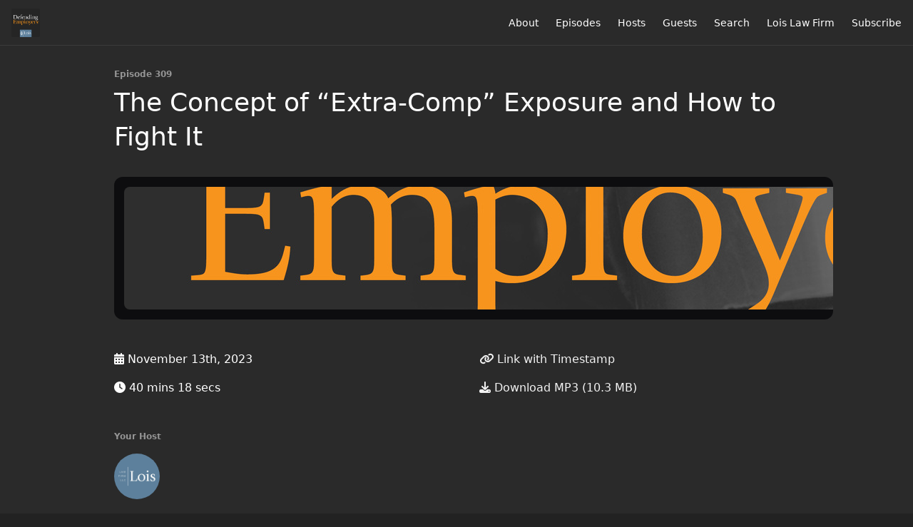

--- FILE ---
content_type: text/html; charset=utf-8
request_url: https://defendingemployers.loisllc.com/309?t=0
body_size: 6436
content:
<!DOCTYPE html>
<html>
  <head>
    <meta charset="utf-8" />
    <meta content="IE=edge,chrome=1" http-equiv="X-UA-Compatible" />
    <meta content="width=device-width, initial-scale=1" name="viewport" />
    <meta name="generator" content="Fireside 2.1">
    <meta name="title" content="Defending Employers Episode 309: The Concept of “Extra-Comp” Exposure and How to Fight It">
    <title>Defending Employers Episode 309: The Concept of “Extra-Comp” Exposure and How to Fight It</title>
    <!--

        ______________                   ______________
        ___  ____/__(_)_____________________(_)_____  /____
        __  /_   __  /__  ___/  _ \_  ___/_  /_  __  /_  _ \
        _  __/   _  / _  /   /  __/(__  )_  / / /_/ / /  __/
        /_/      /_/  /_/    \___//____/ /_/  \__,_/  \___/

        Fireside v2.1

-->
    <link rel="canonical" href="https://defendingemployers.loisllc.com/309?t=0">
    <meta name="description" content="We dive into how we can avoid significant “back-end” exposure for workers’ compensation benefits outside of the workers’ compensation claim itself.">
    <meta name="author" content="Lois Law Firm">
      <meta name="apple-itunes-app" content="app-id=1173334376" />
    <link rel="alternate" type="application/rss+xml" title="Defending Employers RSS Feed" href="https://defendingemployers.loisllc.com/rss" />
    <link rel="alternate" title="Defending Employers JSON Feed" type="application/json" href="https://defendingemployers.loisllc.com/json" />

    <link rel="shortcut icon" type="image/png" href="https://media24.fireside.fm/file/fireside-images-2024/podcasts/images/a/abae1b9b-754e-4283-a6db-ac944ad054fb/favicon.png?v=11" />
    <link rel="apple-touch-icon" type="image/png" href="https://media24.fireside.fm/file/fireside-images-2024/podcasts/images/a/abae1b9b-754e-4283-a6db-ac944ad054fb/touch_icon_iphone.png?v=11" sizes="57x57" />
    <link rel="apple-touch-icon" type="image/png" href="https://media24.fireside.fm/file/fireside-images-2024/podcasts/images/a/abae1b9b-754e-4283-a6db-ac944ad054fb/touch_icon_iphone.png?v=11" sizes="114x114" />
    <link rel="apple-touch-icon" type="image/png" href="https://media24.fireside.fm/file/fireside-images-2024/podcasts/images/a/abae1b9b-754e-4283-a6db-ac944ad054fb/touch_icon_ipad.png?v=11" sizes="72x72" />
    <link rel="apple-touch-icon" type="image/png" href="https://media24.fireside.fm/file/fireside-images-2024/podcasts/images/a/abae1b9b-754e-4283-a6db-ac944ad054fb/touch_icon_ipad.png?v=11" sizes="144x144" />

      <link rel="stylesheet" media="all" href="https://a.fireside.fm/assets/v1/themes/minimal-dark-1fe8143244808d3911a61d5992772a0a2e8d5d3e03af024eb624c16bdf59b1a4.css" data-turbolinks-track="true" />

    <meta name="csrf-param" content="authenticity_token" />
<meta name="csrf-token" content="2XJQW5zChHpFs65SqN0dppjay66VKWqyCHvPP0yJjqGFgOpj_VjPu4-y9L7E1u9yOVmdwWqeVVzKzr0_oR0QnQ" />
    
    
    <script src="https://a.fireside.fm/assets/v1/sub-2fc9f7c040bd4f21d2448c82e2f985c50d3304f3892dd254273e92a54f2b9434.js" data-turbolinks-track="true"></script>
    

    


      <meta property="fb:app_id" content="373240746396508">
  <meta property="og:title" content="The Concept of “Extra-Comp” Exposure and How to Fight It" />
  <meta property="og:url" content="https://defendingemployers.loisllc.com/309" />
  <meta property="og:type" content="website" />
  <meta property="og:description" content="We dive into how we can avoid significant “back-end” exposure for workers’ compensation benefits outside of the workers’ compensation claim itself." />
  <meta property="og:audio:secure_url" content="https://aphid.fireside.fm/d/1437767933/abae1b9b-754e-4283-a6db-ac944ad054fb/4c535968-418c-4c1e-8f47-8ec96ec1c821.mp3" />
  <meta property="og:audio:type" content="audio/vnd.facebook.bridge" />
  <meta property="og:site_name" content="Defending Employers" />
  <meta property="og:image" content="https://media24.fireside.fm/file/fireside-images-2024/podcasts/images/a/abae1b9b-754e-4283-a6db-ac944ad054fb/episodes/4/4c535968-418c-4c1e-8f47-8ec96ec1c821/cover_medium.jpg?v=2" />
  <meta property="og:imageWidth" content="1400" />
  <meta property="og:imageHeight" content="1400" />

    	<meta name="twitter:card" content="player" />
  <meta name="twitter:player" content="https://player.fireside.fm/v2/vB0lj8tj+XMHH5Kx3/twitter" />
  <meta name="twitter:player:width" content="290" />
  <meta name="twitter:player:height" content="58" />
  <meta name="twitter:player:stream" content="https://aphid.fireside.fm/d/1437767933/abae1b9b-754e-4283-a6db-ac944ad054fb/4c535968-418c-4c1e-8f47-8ec96ec1c821.mp3" />
  <meta name="twitter:player:stream:content_type" content="audio/mpeg" />
  <meta name="twitter:site" content="@firesidefm">
  <meta name="twitter:url" content="https://defendingemployers.loisllc.com/309">
  <meta name="twitter:title" content="Defending Employers Episode 309: The Concept of “Extra-Comp” Exposure and How to Fight It">
  <meta name="twitter:description" content="We dive into how we can avoid significant “back-end” exposure for workers’ compensation benefits outside of the workers’ compensation claim itself.">
  <meta name="twitter:image" content="https://media24.fireside.fm/file/fireside-images-2024/podcasts/images/a/abae1b9b-754e-4283-a6db-ac944ad054fb/episodes/4/4c535968-418c-4c1e-8f47-8ec96ec1c821/cover_medium.jpg?v=2">

  </head>
    <body>
    
<div id="fb-root"></div>

<header class="fixed-header">
  <a class="fixed-header-logo" href="https://defendingemployers.loisllc.com">
    <img id="cover-small" src="https://media24.fireside.fm/file/fireside-images-2024/podcasts/images/a/abae1b9b-754e-4283-a6db-ac944ad054fb/cover_small.jpg?v=11" />
</a>  <div class="fixed-header-hamburger">
    <span></span>
    <span></span>
    <span></span>
  </div>
  <ul class="fixed-header-nav">

      <li><a href="/about">About</a></li>

    <li><a href="/episodes">Episodes</a></li>

      <li><a href="/hosts">Hosts</a></li>

      <li><a href="/guests">Guests</a></li>



      <li><a href="/search">Search</a></li>



      <li><a href="https://www.loisllc.com">Lois Law Firm</a></li>

    <li><a href="/subscribe">Subscribe</a></li>
  </ul>
</header>


<main>
  


<header class="hero">
  <div class="hero-columns">
    <div class="hero-info">
        <h5>Episode 309</h5>
      <h1>The Concept of “Extra-Comp” Exposure and How to Fight It</h1>

      <div class="episode-details">
          <iframe src="https://player.fireside.fm/v3/vB0lj8tj+XMHH5Kx3?theme=dark" width="100%" height="200" frameborder="0" scrolling="no" style="border-radius: 8px;"></iframe>
      </div>
      <div class="columns">
        <div class="column">
          <p>
            <i class="fas fa-calendar-alt" aria-hidden="true"></i>
            November 13th, 2023
          </p>
          <p>
            <i class="fas fa-clock" aria-hidden="true"></i>
            40 mins 18 secs
          </p>
        </div>
        <div class="column">
            <p>
              <a id="timestamp_link" href="/309?t=0"><i class="fas fa-link" aria-hidden="true"></i> Link with Timestamp</a>
            </p>
            <p>
              <a href="https://aphid.fireside.fm/d/1437767933/abae1b9b-754e-4283-a6db-ac944ad054fb/4c535968-418c-4c1e-8f47-8ec96ec1c821.mp3"><i class="fas fa-download" aria-hidden="true"></i> Download MP3 (10.3 MB)</a>
            </p>
        </div>
      </div>
      <div class="columns">
        <div class="column">
          <h5>
            Your Host
          </h5>
          <ul class="episode-hosts">
              <li>
                <a title="Lois Law Firm" href="/hosts/loislawfirm">
                  <img src="https://media24.fireside.fm/file/fireside-images-2024/podcasts/images/a/abae1b9b-754e-4283-a6db-ac944ad054fb/hosts/2/27039e38-d15b-46f4-8ede-57c97d8cad92/avatar_small.jpg?v=4" />
</a>              </li>
          </ul>
        </div>
        <div class="column">
        </div>
      </div>
        <h5>Tags</h5>
        <div class="tags">
            <a class="tag" href="/tags/workers%20compensation"><i class="fas fa-tag" aria-hidden="true"></i> workers compensation</a>
            <a class="tag" href="/tags/new%20york%20workers%20compensation"><i class="fas fa-tag" aria-hidden="true"></i> new york workers compensation</a>
            <a class="tag" href="/tags/new%20york%20law"><i class="fas fa-tag" aria-hidden="true"></i> new york law</a>
            <a class="tag" href="/tags/new%20jersey%20workers%20compensation"><i class="fas fa-tag" aria-hidden="true"></i> new jersey workers compensation</a>
            <a class="tag" href="/tags/new%20jersey%20law"><i class="fas fa-tag" aria-hidden="true"></i> new jersey law</a>
            <a class="tag" href="/tags/lois%20law%20firm"><i class="fas fa-tag" aria-hidden="true"></i> lois law firm</a>
            <a class="tag" href="/tags/lois%20law"><i class="fas fa-tag" aria-hidden="true"></i> lois law</a>
            <a class="tag" href="/tags/legal%20podcast"><i class="fas fa-tag" aria-hidden="true"></i> legal podcast</a>
            <a class="tag" href="/tags/law%20firm"><i class="fas fa-tag" aria-hidden="true"></i> law firm</a>
        </div>
    </div>
  </div>
</header>

<nav class="links link-list-inline-row">
  <ul>
      <li><a class="btn btn--small" href="https://defendingemployers.loisllc.com/rss"><i class="fas fa-rss" aria-hidden="true"></i> RSS</a></li>
      <li><a class="btn btn--small" href="https://podcasts.apple.com/us/podcast/defending-employers-audio-from-lois-llc-workers-compensation-defense-attorneys/id1173334376"><i class="fab fa-apple" aria-hidden="true"></i> Apple Podcasts</a></li>
      <li><a class="btn btn--small" href="https://music.amazon.com/podcasts/40f7842e-ba61-42d6-b8db-bbfdedada973/defending-employers-audio-from-lois-law-firm-workers&#39;-compensation-defense-attorneys"><i class="fab fa-amazon" aria-hidden="true"></i> Amazon Music</a></li>
      <li><a class="btn btn--small" href="https://castro.fm/itunes/1173334376"><i class="fas fa-headphones" aria-hidden="true"></i> Castro</a></li>
      <li><a class="btn btn--small" href="https://overcast.fm/itunes1173334376/defending-employers-audio-from-lois-law-firm-workers-compensation-defense-attorneys"><i class="fas fa-headphones" aria-hidden="true"></i> Overcast</a></li>
      <li><a class="btn btn--small" href="https://www.iheart.com/podcast/269-defending-employers-audio-125010808/"><i class="fas fa-headphones" aria-hidden="true"></i> iHeartRadio</a></li>
      <li><a class="btn btn--small" href="https://open.spotify.com/show/0Gtk8IVhKYJJTw6X7fpbJl"><i class="fab fa-spotify" aria-hidden="true"></i> Spotify</a></li>
      <li><a class="btn btn--small" href="http://tun.in/pmsud"><i class="fas fa-headphones" aria-hidden="true"></i> TuneIn</a></li>
      <li>
    <a href="#share_modal" class="btn btn--small" data-modal><i class="fas fa-share-square fa-fw" aria-hidden="true"></i> Share</a>
  </li>

  </ul>
</nav>


<section class="split">
  <div class="split-primary prose">
    <header class="section-header">
      <h3>
        About this Episode
      </h3>
    </header>

    <p>The employee files a workers’ compensation claim and, assuming they prove their case, we pay medical and/or indemnity. Seems straightforward enough. Recently, however, demands for various types of “reimbursement” under workers’ compensation policies have been increasing. Providers are suing employers/carriers in civil court as assignee of the claimant. No-fault insurers are demanding reimbursement of amounts they believe the workers’ compensation carrier should have paid. Health insurers are serving non-HIMP compliant reimbursement demands.</p>

<p>In this episode, &quot;<a href="https://loisllc.com/webinar/the-concept-of-extra-comp-exposure-and-how-to-fight-it/" rel="nofollow">The Concept of “Extra-Comp” Exposure and How to Fight It</a>,&quot; we dive into how we can avoid significant “back-end” exposure for workers’ compensation benefits outside of the workers’ compensation claim itself.</p>

<h3>How to attend these webinars live and ask questions</h3>

<p>Join us for our monthly webinars on New York and New Jersey workers’ compensation law. </p>

<ul>
<li><a href="https://loisllc.com/webinar-series/new-york-workers-compensation/" rel="nofollow"><strong>Register for a New York Workers&#39; Compensation Webinar</strong></a></li>
<li><a href="https://loisllc.com/webinar-series/new-jersey-workers-compensation/" rel="nofollow"><strong>Register for a New Jersey Workers&#39; Compensation Webinar</strong></a></li>
</ul>

<h3>Schedules and Information</h3>

<p>Handout materials are provided in advance of each session. The webinar courses follow the &quot;life cycle&quot; of a claim and correspond to chapters in the <a href="https://loisllc.com/publications/" rel="nofollow">Workers&#39; Compensation Handbooks</a> offered by the Firm.</p>

<h3>Disclaimer</h3>

<p><i>This webinar is not legal advice!</i> The materials presented by this webinar/podcast and any affiliated website are for informational purposes only and are not offered as legal advice as to any particular matter. No viewer/listener/reader should act on the basis of these materials without seeking appropriate professional advice as to the particular facts and applicable law involved. The materials are not represented to be correct, complete, or up-to-date. Opinions presented by this video/podcast are the opinions of the author.</p>

<p>Neither the use of this web site nor the transfer of information to or from this web site shall create or constitute an attorney-client relationship between Greg Lois, the presenter in the video/podcast, or LOIS LAW FIRM LLC and any person. You should not send any confidential information to this web site until after you have entered into a written agreement for the performance of legal services.</p>




  </div>

  <aside class="split-secondary">
  </aside>
</section>


  <nav class="episode-nav">
      <a class="btn" href="/308">← Previous episode</a>
      <a class="btn" href="/310">Next episode →</a>
  </nav>
</main>

<footer class="footer">
  <h5 class="footer-title">
    <strong>
      Defending Employers
    </strong>
        is © 2026 by Lois Law Firm LLC
  </h5>
  <ul class="footer-nav">
      <li><a href="/about">About</a></li>

    <li><a href="/episodes">Episodes</a></li>

      <li><a href="/hosts">Hosts</a></li>

      <li><a href="/guests">Guests</a></li>



      <li><a href="/search">Search</a></li>



      <li><a href="https://www.loisllc.com">Lois Law Firm</a></li>

    <li><a href="/subscribe">Subscribe</a></li>
  </ul>
</footer>


<div id="share_modal" class="modal">
  <header class="modal-header">
    Share This Episode
  </header>
  <div class="modal-content">
    <form action="#" accept-charset="UTF-8" method="post"><input type="hidden" name="authenticity_token" value="aJxO5chWLiAxmCyYT-dPj8yv2iJoxwL31uDNj_-IMtFv2TxVi_yorUgkEYjBlMF1cZ3Zn1mfUDhnF98x4IfMyA" autocomplete="off" />
      <h5>Episode Link</h5>
      <input type="text" name="share_url" id="share_url" value="https://defendingemployers.loisllc.com/309" />
      <p>A direct link to this episode page.</p>

      <h5>Embeddable Audio Player</h5>
      <input type="text" name="embed" id="embed" value="&lt;iframe src=&quot;https://player.fireside.fm/v3/vB0lj8tj+XMHH5Kx3?theme=dark&quot; width=&quot;100%&quot; height=&quot;200&quot; frameborder=&quot;0&quot; scrolling=&quot;no&quot; style=&quot;border-radius: 8px;&quot;&gt;&lt;/iframe&gt;" />
      <p>Paste this code to embed an HTML5 audio player with controls.</p>
      <h5>Download URL</h5>
      <input type="text" name="share_url" id="share_url" value="https://aphid.fireside.fm/d/1437767933/abae1b9b-754e-4283-a6db-ac944ad054fb/4c535968-418c-4c1e-8f47-8ec96ec1c821.mp3" />
      <p>Useful if you want to create a direct download link, embed in your own player, post from another publishing engine, link to from Patreon, etc.'</p>
</form>    <h5>Social Network Quick Links</h5>
    <div class="modal-share">
      <a class="twitter-share-button"
        data-size="large"
        data-url="https://defendingemployers.loisllc.com/309"
        data-via="firesidefm"
        href="https://twitter.com/intent/tweet?text=I%27m+listening+to+Defending+Employers+Episode+309%3A+The+Concept+of+%E2%80%9CExtra-Comp%E2%80%9D+Exposure+and+How+to+Fight+It">
        Tweet</a>

      <div class="fb-share-button"
        data-href="https://defendingemployers.loisllc.com/309"
        data-layout="button"
        data-size="large">
      </div>
    </div>
  </div>
</div>


<script>
  // Get the timecode (in seconds) from the URL
  var seconds = getUrlParameter('t');

  $(function() {
    // Create a new instance of the MediaElement Player
    $('#audio_player').mediaelementplayer({
      audioHeight: 40,
      startVolume: 1.0,
      alwaysShowHours: true,
      features: ['playpause','progress','current','|','duration','volume','speed'],
      success: function(mediaElement, originalNode) {
        mediaElement.addEventListener('loadeddata', function() {
          // Player is ready
          // Set the playhead based on URL parameters
          if (parseInt(seconds) > 0) {
            mediaElement.setCurrentTime(parseInt(seconds));
          }
        }, false);

        // When the user actually presses play, send a request to Aphid to track
        // the play and update the play-count in a more accurate fashion.
        // This avoids the false-downloads that Safari generates on page-load.
        var playcount = 0;
        mediaElement.addEventListener('playing', function() {
          if (playcount==0) {
            jQuery.get("https://aphid.fireside.fm/d/1437767933/abae1b9b-754e-4283-a6db-ac944ad054fb/4c535968-418c-4c1e-8f47-8ec96ec1c821.mp3");
            playcount += 1;
          }
        }, false);

        // Listener to update the Link with Timecode URL
        mediaElement.addEventListener('timeupdate', function(e) {
          $("#timestamp_link").prop("href", "/309?t=" + parseInt(mediaElement.currentTime));
        }, false);
      }
    });

    // Activate modals
    $('a[data-modal]').click(function(event) {
      $(this).modal({
        fadeDuration: 100,
      });
      return false;
    });
  });

  // Twitter Share code
  window.twttr = (function(d, s, id) {
    var js, fjs = d.getElementsByTagName(s)[0],
      t = window.twttr || {};
    if (d.getElementById(id)) return t;
    js = d.createElement(s);
    js.id = id;
    js.src = "https://platform.twitter.com/widgets.js";
    fjs.parentNode.insertBefore(js, fjs);

    t._e = [];
    t.ready = function(f) {
      t._e.push(f);
    };

    return t;
  }(document, "script", "twitter-wjs"));

  // Facebook Share Code
  (function(d, s, id) {
    var js, fjs = d.getElementsByTagName(s)[0];
    if (d.getElementById(id)) return;
    js = d.createElement(s); js.id = id;
    js.src = "//connect.facebook.net/en_US/sdk.js#xfbml=1&version=v2.7&appId=199922820059602";
    fjs.parentNode.insertBefore(js, fjs);
	}(document, 'script', 'facebook-jssdk'));

</script>

    <footer class="site-footer">
  <a title="Powered by Fireside" class="fireside-link" href="https://fireside.fm">
    <img style="margin-bottom: .5em;" src="https://a.fireside.fm/assets/v1/logo/logo-256x256-cb70064014cf3a936afe95853012c1386e4be20a9e7ac677316e591a99fb2999.png" />
    <span>Powered by Fireside</span>
</a></footer>

    
  </body>
</html>
